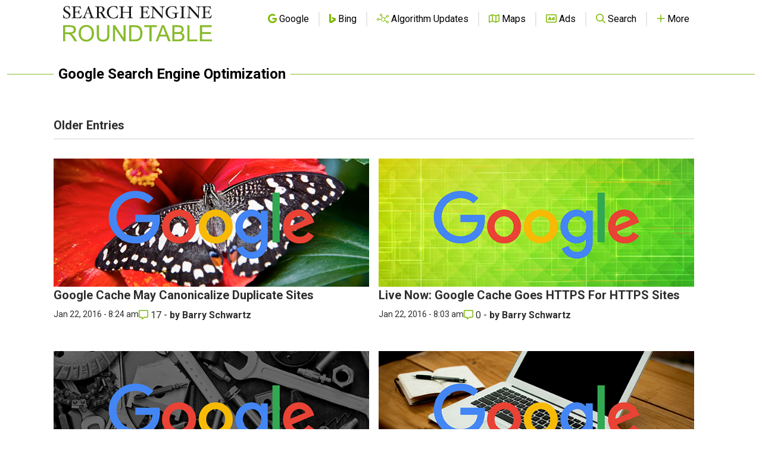

--- FILE ---
content_type: text/html; charset=utf-8
request_url: https://www.google.com/recaptcha/api2/aframe
body_size: 267
content:
<!DOCTYPE HTML><html><head><meta http-equiv="content-type" content="text/html; charset=UTF-8"></head><body><script nonce="vF1ql8UCqC13kRMfAKyytg">/** Anti-fraud and anti-abuse applications only. See google.com/recaptcha */ try{var clients={'sodar':'https://pagead2.googlesyndication.com/pagead/sodar?'};window.addEventListener("message",function(a){try{if(a.source===window.parent){var b=JSON.parse(a.data);var c=clients[b['id']];if(c){var d=document.createElement('img');d.src=c+b['params']+'&rc='+(localStorage.getItem("rc::a")?sessionStorage.getItem("rc::b"):"");window.document.body.appendChild(d);sessionStorage.setItem("rc::e",parseInt(sessionStorage.getItem("rc::e")||0)+1);localStorage.setItem("rc::h",'1770097868277');}}}catch(b){}});window.parent.postMessage("_grecaptcha_ready", "*");}catch(b){}</script></body></html>